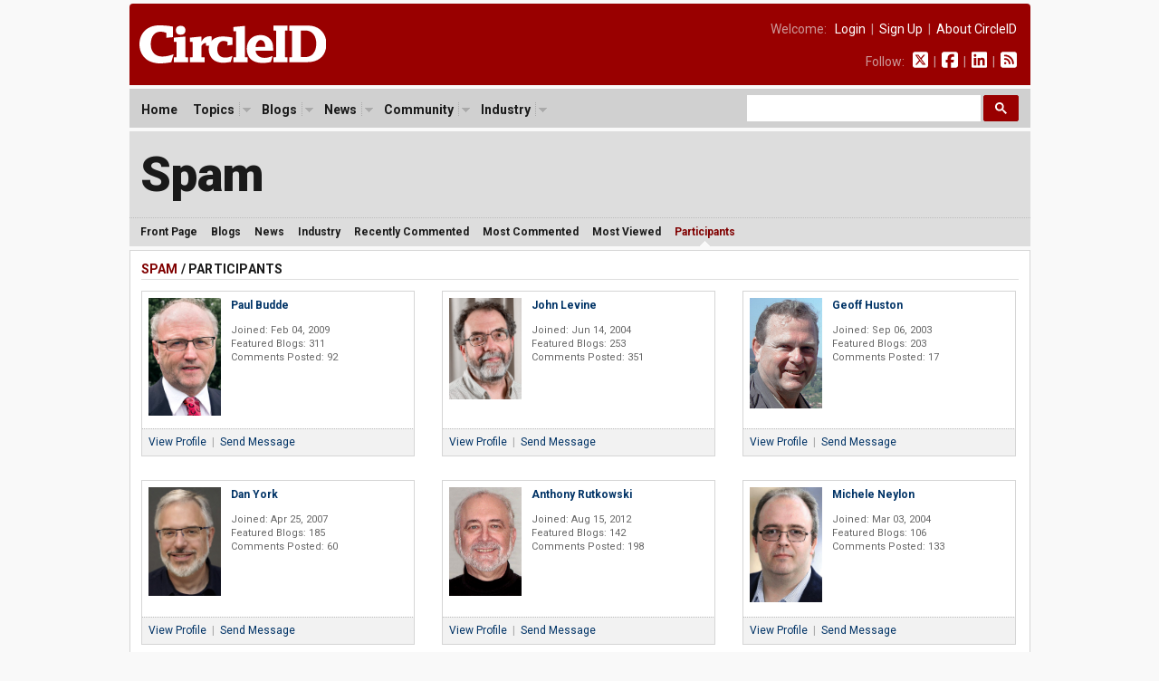

--- FILE ---
content_type: text/html; charset=UTF-8
request_url: https://circleid.com/topics/spam/participants
body_size: 4626
content:



<!DOCTYPE html PUBLIC "-//W3C//DTD XHTML 1.0 Transitional//EN" "http://www.w3.org/TR/xhtml1/DTD/xhtml1-transitional.dtd">
<html xmlns="http://www.w3.org/1999/xhtml" lang="en" xml:lang="en">
<head>
  <title>Spam - CircleID</title>
  <script src="http://cdn.jquerytools.org/1.2.5/full/jquery.tools.min.js"></script>
  <meta http-equiv="Content-Type" content="text/html; charset=utf-8" />
  <link rel="alternate" type="application/rss+xml" title="Spam Feed" href="https://circleid.com/rss/topicsspam" />
  <link rel="shortcut icon" type="image/ico" href="/favicon.ico" />
  <link rel="stylesheet" type="text/css" media="all" href="/css/base.css" />
  <link rel="stylesheet" type="text/css" media="all" href="/css/posts.css" />
  <link rel="stylesheet" type="text/css" media="all" href="/css/members.css" />
  <script src="https://ajax.googleapis.com/ajax/libs/jquery/3.2.1/jquery.min.js"></script>
<link href="https://fonts.googleapis.com/css2?family=PT+Serif:ital,wght@0,400;0,700;1,400;1,700&family=Roboto+Condensed:wght@400;700&family=Roboto+Mono:wght@300;400;700&family=Roboto:ital,wght@0,400;0,500;0,700;0,900;1,400;1,700&display=swap" rel="stylesheet">
<script type="text/javascript" src="/js/jq.clickmenu/jq.clickmenu.min.js"></script>
<script type="text/javascript" src="/js/jq.scrollable/scrollable.min.js"></script>
<script async src="https://cse.google.com/cse.js?cx=003374819184044847448:yb5rk7pq36s"></script>

<!-- font awesome -->
<script defer src="/fontawesome-free-6.6.0-web/js/brands.js"></script>
<script defer src="/fontawesome-free-6.6.0-web/js/solid.js"></script>
<script defer src="/fontawesome-free-6.6.0-web/js/fontawesome.js"></script>

<div id="fb-root"></div>
<script>(function (d, s, id) {
    var js, fjs = d.getElementsByTagName(s)[0];
    if (d.getElementById(id)) return;
    js = d.createElement(s); js.id = id;
    js.src = "//connect.facebook.net/en_US/sdk.js#xfbml=1&version=v2.5";
    fjs.parentNode.insertBefore(js, fjs);
  }(document, 'script', 'facebook-jssdk'));</script>
  <!-- GA code -->
  <script>
  (function(i,s,o,g,r,a,m){i['GoogleAnalyticsObject']=r;i[r]=i[r]||function(){
  (i[r].q=i[r].q||[]).push(arguments)},i[r].l=1*new Date();a=s.createElement(o),
  m=s.getElementsByTagName(o)[0];a.async=1;a.src=g;m.parentNode.insertBefore(a,m)
  })(window,document,'script','https://www.google-analytics.com/analytics.js','ga');

  ga('create', 'UA-85374710-1', 'auto');
  ga('send', 'pageview');
</script>
</head>
<body>

  <div id="header">
  <a href="/"><img class="headerLogo" src="/images/circleid.svg" border="0" /></a>
  <div class="headerLinks">
    <span>
      
      Welcome:&nbsp;&nbsp;
      <a href="https://circleid.com/account/login">Login</a>
      &nbsp;|&nbsp;
      <a href="https://circleid.com/account/signup">Sign Up</a>
      &nbsp;|&nbsp;
      <a href="https://circleid.com/about">About CircleID</a>
      
    </span>
    <span>
      Follow:&nbsp;&nbsp;
      <a href="https://x.com/circleid" class="socialIcon"><i class="fa-brands fa-square-x-twitter"></i></a> &nbsp;|&nbsp;
      <a href="https://www.facebook.com/circleid/" class="socialIcon"><i class="fa-brands fa-square-facebook"></i></a> &nbsp;|&nbsp;
      <a href="https://www.linkedin.com/company/circleid" class="socialIcon"><i class="fa-brands fa-linkedin"></i></a> &nbsp;|&nbsp;
      <a href="http://feeds.circleid.com/cid_master/" class="socialIcon"><i class="fas fa-rss-square"></i></a>
    </span>
  </div>
  <div class="clear"></div>
</div>
<noscript>
  <div id="headerAlert">&nbsp;WARNING: JavaScript is either disabled or not supported by your browser. You may encounter problems using various features on CircleID.&nbsp;</div>
</noscript>
<div id="headerNav">
  <div id="headerNavContent">
    <div id="headerNavMenu">
      <ul>
        <li ><span class="head_menu"><a href="/">Home</a></span></li>
        <li>
          <span class="head_menu"><a href="https://circleid.com/topics">Topics</a><img src="/js/jq.clickmenu/arrow.gif" class="arrow" /></span>
          <div class="subMenu" style="width:480px;">
            <table border="0" cellpadding="0" cellspacing="0">
              <tr>
                <td>
                  <a href="https://circleid.com/topics/access_providers">Access Providers</a>
                  <a href="https://circleid.com/topics/artificial-intelligence">Artificial Intelligence</a>
                  <a href="https://circleid.com/topics/blockchain">Blockchain</a>
                  <a href="https://circleid.com/topics/brand_protection">Brand Protection</a>
                  <a href="https://circleid.com/topics/broadband">Broadband</a>
                  <a href="https://circleid.com/topics/censorship">Censorship</a>
                  <a href="https://circleid.com/topics/cloud_computing">Cloud Computing</a>
                  <a href="https://circleid.com/topics/cyberattack">Cyberattack</a>
                  <a href="https://circleid.com/topics/cybercrime">Cybercrime</a>
                  <a href="https://circleid.com/topics/cybersecurity">Cybersecurity</a>
                  <a href="https://circleid.com/topics/data_center">Data Center</a>
                  <a href="https://circleid.com/topics/ddos_attack">DDoS Attack</a>
                  <a href="https://circleid.com/topics/dns">DNS</a>
                  <a href="https://circleid.com/topics/dns-security">DNS Security</a>
                  <a href="https://circleid.com/topics/domain-management">Domain Management</a>
                  <a href="https://circleid.com/topics/domain_names">Domain Names</a>
                  <a href="https://circleid.com/topics/email">Email</a>
                  <a href="https://circleid.com/topics/enum">Enum</a>
                  <a href="https://circleid.com/topics/gaming">Gaming</a>
                  <a href="https://circleid.com/topics/icann">ICANN</a>
                  <a href="https://circleid.com/topics/internet_governance">Internet Governance</a>
                  <a href="https://circleid.com/topics/internet_of_things">Internet of Things</a>
                  <a href="https://circleid.com/topics/internet_protocol">Internet Protocol</a>
                  <a href="https://circleid.com/topics/ipv4-markets">IPv4 Markets</a>
                  <a href="https://circleid.com/topics/iptv">IPTV</a>
                </td>
                <td style="border-left:1px solid #d5d5d5;border-right:1px solid #d5d5d5;padding:0 4px;">
                  <a href="https://circleid.com/topics/ipv6-transition">IPv6 Transition</a>
                  <a href="https://circleid.com/topics/law">Law</a>
                  <a href="https://circleid.com/topics/malware">Malware</a>
                  <a href="https://circleid.com/topics/mobile_internet">Mobile Internet</a>
                  <a href="https://circleid.com/topics/multilinguism">Multilinguism</a>
                  <a href="https://circleid.com/topics/net_neutrality">Net Neutrality</a>
                  <a href="https://circleid.com/topics/networks">Networks</a>
                  <a href="https://circleid.com/topics/new_tlds">New TLDs</a>
                  <a href="https://circleid.com/topics/p2p">P2P</a>
                  <a href="https://circleid.com/topics/policy_regulation">Policy &amp; Regulation</a>
                  <a href="https://circleid.com/topics/privacy">Privacy</a>
                  <a href="https://circleid.com/topics/regional_registries">Regional Registries</a>
                  <a href="https://circleid.com/topics/registry_services">Registry Services</a>
                  <a href="https://circleid.com/topics/satellite-internet">Satellite Internet</a>
                  <a href="https://circleid.com/topics/spam">Spam</a>
                  <a href="https://circleid.com/topics/telecom">Telecom</a>
                  <a href="https://circleid.com/topics/threat-intelligence">Threat Intelligence</a>
                  <a href="https://circleid.com/topics/udrp">UDRP</a>
                  <a href="https://circleid.com/topics/voip">VoIP</a>
                  <a href="https://circleid.com/topics/vpn">VPN</a>
                  <a href="https://circleid.com/topics/web">Web</a>
                  <a href="https://circleid.com/topics/white_space">White Space</a>
                  <a href="https://circleid.com/topics/whois">Whois</a>
                  <a href="https://circleid.com/topics/wireless">Wireless</a>
                </td>
                <td style="padding:0 0 0 4px;">
                  <div class="itemTitle">Display Options:</div>
                  <a href="https://circleid.com/topics">List by Popularity</a>
                  <a href="https://circleid.com/topics/chart">Chart by Popularity</a>
                </td>
              </tr>
            </table>
          </div>
        </li>
        
        <li>
          <span class="head_menu"><a href="https://circleid.com/blogs">Blogs</a><img src="/js/jq.clickmenu/arrow.gif" class="arrow" /></span>
          <div class="subMenu">
            <a href="https://circleid.com/blogs">Latest</a>
            <a href="https://circleid.com/blogs/recently_discussed">Recently Discussed</a>
            <a href="https://circleid.com/blogs/most_discussed">Most Discussed</a>
            <a href="https://circleid.com/blogs/most_viewed">Most Viewed</a>
          </div>
        </li>
        
        
        <li>
          <span class="head_menu"><a href="https://circleid.com/news">News</a><img src="/js/jq.clickmenu/arrow.gif" class="arrow" /></span>
          <div class="subMenu">
            <a href="https://circleid.com/news">Latest</a>
            <a href="https://circleid.com/news/recently_discussed">Recently Discussed</a>
            <a href="https://circleid.com/news/most_discussed">Most Discussed</a>
            <a href="https://circleid.com/news/most_viewed">Most Viewed</a>
          </div>
        </li>
        
        
        <li>
          <span class="head_menu"><a href="https://circleid.com/community">Community</a><img src="/js/jq.clickmenu/arrow.gif" class="arrow" /></span>
          <div class="subMenu">
            <a href="https://circleid.com/community">Recently Featured</a>
            <a href="https://circleid.com/community/most_featured">Most Featured</a>
            <a href="https://circleid.com/community/most_active">Most Active</a>
            <a href="https://circleid.com/community/most_read">Most Read</a>
            <a href="https://circleid.com/community/recent_members">Recent Members</a>
            <a href="https://circleid.com/community/top_100" class="itemLine">Top 100 Leaderboard</a>
            <a href="https://circleid.com/community/alphabetical" class="itemLine">Alphabetical View</a>
            <a href="https://circleid.com/community/random">Random View</a>
            <a href="https://circleid.com/comments" class="itemLine">Recent Comments</a>
          </div>
        </li>
        
        
        <li>
          <span class="head_menu"><a href="https://circleid.com/industry">Industry</a><img src="/js/jq.clickmenu/arrow.gif" class="arrow" /></span>
          <div class="subMenu">
            <a href="https://circleid.com/industry">Latest Posts</a>
            <a href="https://circleid.com/industry/most_viewed">Most Viewed</a>
            <a href="https://circleid.com/industry/leaderboard">Leaderboard</a>
            <a href="https://circleid.com/industry/members" class="itemLine"><strong>CircleID Members:</strong></a>
            <a href="/members/8495">CSC</a>
            <a href="/members/9196">Brand Registry Group</a>
            <a href="/members/9496">DigiCert</a>
            <a href="/members/9484">DNIB.com</a>
            <a href="/members/7855">i2Coalition</a>
            <a href="/members/1582">Godaddy Registry</a>
            <a href="/members/8076">Internet Commerce Association</a>
            <a href="/members/8622">IPv4.Global</a>
            <a href="/members/6851">Radix Registry</a>
            <a href="/members/8414">Threat Intelligence Platform (TIP)</a>
            <a href="/members/5593">Verisign</a>
            <a href="/members/8352">WhoisXML API</a>
          </div>
        </li>
        
      </ul>
    </div>
    <style>
      /* Search Box */
      form.gsc-search-box {
        font-size: 14px;
        margin: 0 0 0 0;
        width: 100%;
        padding: 0;
      }

      table.gsc-search-box td.gsc-input {
        padding: 0 3px 5px 0;
      }

      /* Search input */
      .gsc-input {
        font-size: 15px;
      }

      /* Search Button */
      .gsc-search-button-v2 {
        font-size: 0;
        padding: 7px 12px;
        width: auto;
        vertical-align: middle;
        margin: -5px 0 0 0;
      }
    </style>
    <!-- search -->
    <div style="width:300px;float:right;margin: 0;padding: 0;">
      <div class="gcse-searchbox-only"></div>
    </div>
    <!-- search -->
    <div class="clear"></div>
  </div>
</div>
  <!-- Topic Header -->
  <div id="headerSub">
    <div id="topicLeaderBoard">
      <table>
        <tr>
          <td class="topicName">
            <h1><a class="black" href="/topics/spam">Spam</a></h1>
          </td>
          <td class="sponsoredBy">
                      </td>
          <td class="logo">
            <a href="" target="_blank"><img src="" alt=""></a>
          </td>
        </tr>
      </table>
    </div>
    <div id="headerSubNav">
	<ul>
		<li ><a href="https://circleid.com/topics/spam" title="Blogs">Front Page</a></li>
		<li ><a href="https://circleid.com/topics/spam/blogs" >Blogs</a></li>
		<li ><a href="https://circleid.com/topics/spam/news">News</a></li>
		<li ><a href="https://circleid.com/topics/spam/industry">Industry</a></li>
		<li ><a href="https://circleid.com/topics/spam/recently_commented">Recently Commented</a></li>
		<li ><a href="https://circleid.com/topics/spam/most_commented">Most Commented</a></li>
		<li ><a href="https://circleid.com/topics/spam/most_viewed">Most Viewed</a></li>
		<li id="current"><a href="https://circleid.com/topics/spam/participants">Participants</a></li>
	</ul>
	<div class="clear"></div>
</div>
  </div>
    <!-- Topic Front Page -->
      <div class="container1c">
	<div class="colPad">
		<h2><a href="https://circleid.com/topics/spam" class="red">Spam</a> / Participants</h2>
		
			<!-- Member Card -->
			<div class="communityCards" >
				
					<img class="photo" src="/images/member_photos/photo_3749.jpg" border="0" alt="Paul Budde" />
				
				<ul>
					<li class="name"><a href="https://circleid.com/members/3749" class="blue">Paul Budde</a></li>
					
					
					<li class="stats">
						Joined: Feb 04, 2009<br />
						Featured Blogs: 311<br />
						Comments Posted: 92
					</li>
				</ul>
				<div class="links clear">
					<a href="https://circleid.com/members/3749" class="blue">View Profile</a>
					&nbsp;|&nbsp;
					<a href="https://circleid.com/account/email_console/3749" class="blue">Send Message</a>
				</div>
			</div>
			<!-- /Member Card -->
			
			
		
			<!-- Member Card -->
			<div class="communityCards" >
				
					<img class="photo" src="/images/member_photos/photo_1015.jpg" border="0" alt="John Levine" />
				
				<ul>
					<li class="name"><a href="https://circleid.com/members/1015" class="blue">John Levine</a></li>
					
					
					<li class="stats">
						Joined: Jun 14, 2004<br />
						Featured Blogs: 253<br />
						Comments Posted: 351
					</li>
				</ul>
				<div class="links clear">
					<a href="https://circleid.com/members/1015" class="blue">View Profile</a>
					&nbsp;|&nbsp;
					<a href="https://circleid.com/account/email_console/1015" class="blue">Send Message</a>
				</div>
			</div>
			<!-- /Member Card -->
			
			
		
			<!-- Member Card -->
			<div class="communityCards" style="margin-right:0;">
				
					<img class="photo" src="/images/member_photos/photo_602.jpg" border="0" alt="Geoff Huston" />
				
				<ul>
					<li class="name"><a href="https://circleid.com/members/602" class="blue">Geoff Huston</a></li>
					
					
					<li class="stats">
						Joined: Sep 06, 2003<br />
						Featured Blogs: 203<br />
						Comments Posted: 17
					</li>
				</ul>
				<div class="links clear">
					<a href="https://circleid.com/members/602" class="blue">View Profile</a>
					&nbsp;|&nbsp;
					<a href="https://circleid.com/account/email_console/602" class="blue">Send Message</a>
				</div>
			</div>
			<!-- /Member Card -->
			
			
		
			<!-- Member Card -->
			<div class="communityCards" >
				
					<img class="photo" src="/images/member_photos/photo_2673.jpg" border="0" alt="Dan York" />
				
				<ul>
					<li class="name"><a href="https://circleid.com/members/2673" class="blue">Dan York</a></li>
					
					
					<li class="stats">
						Joined: Apr 25, 2007<br />
						Featured Blogs: 185<br />
						Comments Posted: 60
					</li>
				</ul>
				<div class="links clear">
					<a href="https://circleid.com/members/2673" class="blue">View Profile</a>
					&nbsp;|&nbsp;
					<a href="https://circleid.com/account/email_console/2673" class="blue">Send Message</a>
				</div>
			</div>
			<!-- /Member Card -->
			
			
		
			<!-- Member Card -->
			<div class="communityCards" >
				
					<img class="photo" src="/images/member_photos/photo_6809.jpg" border="0" alt="Anthony Rutkowski" />
				
				<ul>
					<li class="name"><a href="https://circleid.com/members/6809" class="blue">Anthony Rutkowski</a></li>
					
					
					<li class="stats">
						Joined: Aug 15, 2012<br />
						Featured Blogs: 142<br />
						Comments Posted: 198
					</li>
				</ul>
				<div class="links clear">
					<a href="https://circleid.com/members/6809" class="blue">View Profile</a>
					&nbsp;|&nbsp;
					<a href="https://circleid.com/account/email_console/6809" class="blue">Send Message</a>
				</div>
			</div>
			<!-- /Member Card -->
			
			
		
			<!-- Member Card -->
			<div class="communityCards" style="margin-right:0;">
				
					<img class="photo" src="/images/member_photos/photo_905.jpg" border="0" alt="Michele Neylon" />
				
				<ul>
					<li class="name"><a href="https://circleid.com/members/905" class="blue">Michele Neylon</a></li>
					
					
					<li class="stats">
						Joined: Mar 03, 2004<br />
						Featured Blogs: 106<br />
						Comments Posted: 133
					</li>
				</ul>
				<div class="links clear">
					<a href="https://circleid.com/members/905" class="blue">View Profile</a>
					&nbsp;|&nbsp;
					<a href="https://circleid.com/account/email_console/905" class="blue">Send Message</a>
				</div>
			</div>
			<!-- /Member Card -->
			
			
		
			<!-- Member Card -->
			<div class="communityCards" >
				
					<img class="photo" src="/images/member_photos/photo_2859.jpg" border="0" alt="Terry Zink" />
				
				<ul>
					<li class="name"><a href="https://circleid.com/members/2859" class="blue">Terry Zink</a></li>
					
					
					<li class="stats">
						Joined: Aug 20, 2007<br />
						Featured Blogs: 88<br />
						Comments Posted: 16
					</li>
				</ul>
				<div class="links clear">
					<a href="https://circleid.com/members/2859" class="blue">View Profile</a>
					&nbsp;|&nbsp;
					<a href="https://circleid.com/account/email_console/2859" class="blue">Send Message</a>
				</div>
			</div>
			<!-- /Member Card -->
			
			
		
			<!-- Member Card -->
			<div class="communityCards" >
				
					<img class="photo" src="/images/member_photos/photo_738.jpg" border="0" alt="Susan Crawford" />
				
				<ul>
					<li class="name"><a href="https://circleid.com/members/738" class="blue">Susan Crawford</a></li>
					
					
					<li class="stats">
						Joined: Nov 19, 2003<br />
						Featured Blogs: 60<br />
						Comments Posted: 0
					</li>
				</ul>
				<div class="links clear">
					<a href="https://circleid.com/members/738" class="blue">View Profile</a>
					&nbsp;|&nbsp;
					<a href="https://circleid.com/account/email_console/738" class="blue">Send Message</a>
				</div>
			</div>
			<!-- /Member Card -->
			
			
		
			<!-- Member Card -->
			<div class="communityCards" style="margin-right:0;">
				
					<img class="photo" src="/images/member_photos/photo_5265.jpg" border="0" alt="Wout de Natris" />
				
				<ul>
					<li class="name"><a href="https://circleid.com/members/5265" class="blue">Wout de Natris</a></li>
					
					
					<li class="stats">
						Joined: Nov 08, 2010<br />
						Featured Blogs: 57<br />
						Comments Posted: 27
					</li>
				</ul>
				<div class="links clear">
					<a href="https://circleid.com/members/5265" class="blue">View Profile</a>
					&nbsp;|&nbsp;
					<a href="https://circleid.com/account/email_console/5265" class="blue">Send Message</a>
				</div>
			</div>
			<!-- /Member Card -->
			
			
		
			<!-- Member Card -->
			<div class="communityCards" >
				
					<img class="photo" src="/images/member_photos/empty_bg.gif" border="0" alt="No Image" />
				
				<ul>
					<li class="name"><a href="https://circleid.com/members/735" class="blue">Bruce Levinson</a></li>
					
					
					<li class="stats">
						Joined: Nov 17, 2003<br />
						Featured Blogs: 51<br />
						Comments Posted: 7
					</li>
				</ul>
				<div class="links clear">
					<a href="https://circleid.com/members/735" class="blue">View Profile</a>
					&nbsp;|&nbsp;
					<a href="https://circleid.com/account/email_console/735" class="blue">Send Message</a>
				</div>
			</div>
			<!-- /Member Card -->
			
			
		
			<!-- Member Card -->
			<div class="communityCards" >
				
					<img class="photo" src="/images/member_photos/photo_1121.jpg" border="0" alt="Milton Mueller" />
				
				<ul>
					<li class="name"><a href="https://circleid.com/members/1121" class="blue">Milton Mueller</a></li>
					
					
					<li class="stats">
						Joined: Sep 10, 2004<br />
						Featured Blogs: 49<br />
						Comments Posted: 82
					</li>
				</ul>
				<div class="links clear">
					<a href="https://circleid.com/members/1121" class="blue">View Profile</a>
					&nbsp;|&nbsp;
					<a href="https://circleid.com/account/email_console/1121" class="blue">Send Message</a>
				</div>
			</div>
			<!-- /Member Card -->
			
			
		
			<!-- Member Card -->
			<div class="communityCards" style="margin-right:0;">
				
					<img class="photo" src="/images/member_photos/photo_617.jpg" border="0" alt="Neil Schwartzman" />
				
				<ul>
					<li class="name"><a href="https://circleid.com/members/617" class="blue">Neil Schwartzman</a></li>
					
					
					<li class="stats">
						Joined: Sep 15, 2003<br />
						Featured Blogs: 47<br />
						Comments Posted: 35
					</li>
				</ul>
				<div class="links clear">
					<a href="https://circleid.com/members/617" class="blue">View Profile</a>
					&nbsp;|&nbsp;
					<a href="https://circleid.com/account/email_console/617" class="blue">Send Message</a>
				</div>
			</div>
			<!-- /Member Card -->
			
			
		
				<div class="clear"></div>
				
				<div class="pagination">&nbsp;<strong>1</strong>&nbsp;<a href="https://circleid.com/topics/spam/participants/P12">2</a>&nbsp;<a href="https://circleid.com/topics/spam/participants/P24">3</a>&nbsp;<a href="https://circleid.com/topics/spam/participants/P12">&gt;</a>&nbsp;&nbsp;<a href="https://circleid.com/topics/spam/participants/P120">Last &rsaquo;</a></div>
				
			
		<div class="clear"></div>
	</div>
</div>

    <div id="footer">
  <div id="footerContent">
    <div style="float:left;">
      <a href="/"><img src="/images/circleid.svg" border="0" style="width:140px;opacity: 0.9;" /></a><br />
      <p style="font-size:14px;padding:11px 0 15px 0;margin:0;">A World-Renowned Source for Internet Developments. Serving Since 2002.</p>
    </div>
    <div style="float:right;">
      <p style="font-size:12px;padding:0 0 10px 0;margin:0;line-height:1em;text-align:right;letter-spacing:0.05em;">FOLLOW</p>
      <a href="https://x.com/circleid" class="socialIcon"><i class="fa-brands fa-square-x-twitter"></i></a>
      <a href="https://www.facebook.com/circleid/" class="socialIcon"><i class="fa-brands fa-square-facebook"></i></a>
      <a href="https://www.linkedin.com/company/circleid" class="socialIcon"><i class="fa-brands fa-linkedin"></i></a>
      <a href="http://feeds.circleid.com/cid_master/" class="socialIcon"><i class="fas fa-rss-square"></i></a>
    </div>
    <div id="links" class="clear">
      CIRCLEID: &nbsp;
      <a href="https://circleid.com/about">About</a> &nbsp;|&nbsp;
      <a href="https://circleid.com/about/contact">Contact Us</a>
      <br />
      SECTIONS: &nbsp;
      <a href="/">Home</a> &nbsp;|&nbsp;
      <a href="https://circleid.com/topics">Topics</a> &nbsp;|&nbsp;
      <a href="https://circleid.com/blogs">Featured Blogs</a> &nbsp;|&nbsp;
      <a href="https://circleid.com/news">News Briefs</a> &nbsp;|&nbsp;
      <a href="https://circleid.com/industry">Industry Updates</a> &nbsp;|&nbsp;
      <a href="https://circleid.com/community">Community</a>
      <br />
      TERMS OF USE: &nbsp;
      <a href="https://circleid.com/about/codes">Codes of Conduct</a> &nbsp;|&nbsp;
      <a href="https://circleid.com/about/privacy">Privacy Policy</a> &nbsp;|&nbsp;
      <a href="https://circleid.com/about/terms">Terms of Use</a>
      <br /><br />
      Copyright &copy; 2002-2026 CircleID. All rights reserved unless where otherwise noted.
      <br />Local Time: Wednesday, January 21, 2026 12:53 PM PST &ndash; Page Load: 0.1316 Sec.
    </div>
  </div>
</div>

<script defer src="https://static.cloudflareinsights.com/beacon.min.js/vcd15cbe7772f49c399c6a5babf22c1241717689176015" integrity="sha512-ZpsOmlRQV6y907TI0dKBHq9Md29nnaEIPlkf84rnaERnq6zvWvPUqr2ft8M1aS28oN72PdrCzSjY4U6VaAw1EQ==" data-cf-beacon='{"version":"2024.11.0","token":"78a7a48467d544f7b73988ff0d4d01c6","server_timing":{"name":{"cfCacheStatus":true,"cfEdge":true,"cfExtPri":true,"cfL4":true,"cfOrigin":true,"cfSpeedBrain":true},"location_startswith":null}}' crossorigin="anonymous"></script>
</body>
</html>

